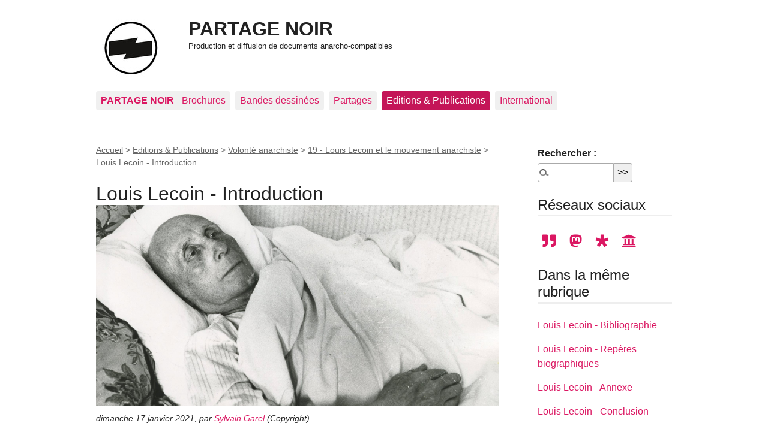

--- FILE ---
content_type: text/html; charset=utf-8
request_url: https://partage-noir.fr/louis-lecoin-introduction
body_size: 9019
content:

<!DOCTYPE html>
<html dir="ltr" lang="fr" class="ltr fr no-js">
<head>
	<script type='text/javascript'>/*<![CDATA[*/(function(H){H.className=H.className.replace(/\bno-js\b/,'js')})(document.documentElement);/*]]>*/</script>
	<title>Louis Lecoin - Introduction - PARTAGE NOIR</title>
	<meta name="description" content="&#171; Je suis anarchiste depuis 1905, et si la mort venait bient&#244;t, j&#039;assure que ce serait en anarchiste que je m&#039;&#233;teindrais &#187;" />
	<link rel="canonical" href="https://www.partage-noir.fr/louis-lecoin-introduction" />
	<meta http-equiv="Content-Type" content="text/html; charset=utf-8" />
<meta name="viewport" content="width=device-width, initial-scale=1" />


<link rel="alternate" type="application/rss+xml" title="Syndiquer tout le site" href="spip.php?page=backend" />

   
<link rel="stylesheet" href="squelettes-dist/css/reset.css?1764928392" type="text/css" />
<link rel="stylesheet" href="squelettes-dist/css/clear.css?1764928392" type="text/css" />
<link rel="stylesheet" href="squelettes-dist/css/font.css?1764928392" type="text/css" />
<link rel="stylesheet" href="squelettes-dist/css/links.css?1764928392" type="text/css" />
<link rel="stylesheet" href="squelettes-dist/css/typo.css?1764928392" type="text/css" />
<link rel="stylesheet" href="squelettes-dist/css/media.css?1764928392" type="text/css" />
<link rel="stylesheet" href="squelettes-dist/css/form.css?1764928392" type="text/css" />

<link rel="stylesheet" href="squelettes-dist/css/layout.css?1764928392" type="text/css" />


<link rel="stylesheet" href="squelettes-dist/css/spip.css?1764928392" type="text/css" />
<script>
var mediabox_settings={"auto_detect":true,"ns":"box","tt_img":true,"sel_g":"#documents_portfolio a[type='image\/jpeg'],#documents_portfolio a[type='image\/png'],#documents_portfolio a[type='image\/gif']","sel_c":".mediabox","str_ssStart":"Diaporama","str_ssStop":"Arr\u00eater","str_cur":"{current}\/{total}","str_prev":"Pr\u00e9c\u00e9dent","str_next":"Suivant","str_close":"Fermer","str_loading":"Chargement\u2026","str_petc":"Taper \u2019Echap\u2019 pour fermer","str_dialTitDef":"Boite de dialogue","str_dialTitMed":"Affichage d\u2019un media","splash_url":"","lity":{"skin":"_simple-dark","maxWidth":"90%","maxHeight":"90%","minWidth":"400px","minHeight":"","slideshow_speed":"2500","opacite":"0.9","defaultCaptionState":"expanded"}};
</script>
<!-- insert_head_css -->
<link rel="stylesheet" href="plugins-dist/mediabox/lib/lity/lity.css?1764929670" type="text/css" media="all" />
<link rel="stylesheet" href="plugins-dist/mediabox/lity/css/lity.mediabox.css?1764929670" type="text/css" media="all" />
<link rel="stylesheet" href="plugins-dist/mediabox/lity/skins/_simple-dark/lity.css?1764929670" type="text/css" media="all" /><link rel='stylesheet' type='text/css' media='all' href='plugins-dist/porte_plume/css/barre_outils.css?1764929672' />
<link rel='stylesheet' type='text/css' media='all' href='local/cache-css/cssdyn-css_barre_outils_icones_css-d677088e.css?1743101654' />

<link rel="stylesheet" href="plugins/auto/typoenluminee/v4.0.0/css/enluminurestypo.css" type="text/css" media="all" />
<link rel="stylesheet" type="text/css" media="all" href="plugins/auto/fontawesome5-2851d-fontawesome5-5.16.0/fontawesome/css/all.min.css" />
<!-- Debut CS -->
<style type="text/css">
<!--/*--><![CDATA[/*><!--*/
/* Specifie des paires de guillemets sur plusieurs niveaux pour chaque langue */
/* Cf.: http://www.yoyodesign.org/doc/w3c/css2/generate.html#quotes-specify */
q { quotes: '"' '"' "'" "'" }
/* Guillemets selon la langue du texte */
:lang(fr) q { quotes: "\00AB\A0" "\A0\00BB" "\201C" "\201D" "\2018" "\2019"; }
:lang(en) q { quotes: "\201C" "\201D" "\2018" "\2019" }
:lang(es) q { quotes: "\00AB" "\00BB" "\201C" "\201D"; }
:lang(it) q { quotes: "\00AB\A0" "\A0\00BB" "\201C" "\201D"; }
:lang(de) q { quotes: "\00BB" "\00AB" ">" "<" }
:lang(no) q { quotes: "\00AB\A0" "\A0\00BB" "<" ">" }
/* Insere des guillemets avant et apres le contenu d'un element Q */
q:before { content: open-quote; }
q:after { content: close-quote; }
/* IE */
* html q { font-style: italic; }
*+html q { font-style: italic; }
sup, sup.typo_exposants { font-size:78%; font-variant:inherit; line-height:inherit; vertical-align:23%; }
/*]]>*/-->
</style>
<!-- Fin CS -->

<link rel="stylesheet" href="plugins/auto/emb_pdf-f8095-emb_pdf-1.3.0/css/emb_pdf.css" type="text/css" />


<link rel="stylesheet" href="squelettes-dist/css/theme.css?1764928392" type="text/css" />





<script src="prive/javascript/jquery.js?1764928640" type="text/javascript"></script>

<script src="prive/javascript/jquery.form.js?1764928640" type="text/javascript"></script>

<script src="prive/javascript/jquery.autosave.js?1764928640" type="text/javascript"></script>

<script src="prive/javascript/jquery.placeholder-label.js?1764928640" type="text/javascript"></script>

<script src="prive/javascript/ajaxCallback.js?1764928640" type="text/javascript"></script>

<script src="prive/javascript/js.cookie.js?1764928640" type="text/javascript"></script>
<!-- insert_head -->
<script src="plugins-dist/mediabox/lib/lity/lity.js?1764929670" type="text/javascript"></script>
<script src="plugins-dist/mediabox/lity/js/lity.mediabox.js?1764929670" type="text/javascript"></script>
<script src="plugins-dist/mediabox/javascript/spip.mediabox.js?1764929670" type="text/javascript"></script><script type='text/javascript' src='plugins-dist/porte_plume/javascript/jquery.markitup_pour_spip.js?1764929672'></script>
<script type='text/javascript' src='plugins-dist/porte_plume/javascript/jquery.previsu_spip.js?1764929672'></script>
<script type='text/javascript' src='local/cache-js/jsdyn-javascript_porte_plume_start_js-bba52f0a.js?1742379940'></script>
<link rel="shortcut icon" href="local/cache-gd2/3b/20125795b1979063313bd83a0e42b4.ico?1729086874" type="image/x-icon" />
<link rel="apple-touch-icon" sizes="57x57" href="local/cache-gd2/03/9d5c9ed6e25796219fadefa497095d.png?1729086871" />
<link rel="apple-touch-icon" sizes="114x114" href="local/cache-gd2/af/166d120026049d07ac81fe78d01fdc.png?1729086871" />
<link rel="apple-touch-icon" sizes="72x72" href="local/cache-gd2/fa/e6e44a99f24d3ab8721fafd406961d.png?1729086871" />
<link rel="apple-touch-icon" sizes="144x144" href="local/cache-gd2/db/7782b36a652f5b014809ee71693270.png?1729086871" />
<link rel="apple-touch-icon" sizes="60x60" href="local/cache-gd2/92/0b3d31589302a59a33e563f7733740.png?1729086871" />
<link rel="apple-touch-icon" sizes="120x120" href="local/cache-gd2/8f/ae45f3c2adfd2bc239738eed255e89.png?1729086871" />
<link rel="apple-touch-icon" sizes="76x76" href="local/cache-gd2/8e/bc589b250e07eae6791ad637becb50.png?1729086871" />
<link rel="icon" type="image/png" href="local/cache-gd2/f3/d5960e0600bf10bf2238202d0c1225.png?1729086871" sizes="96x96" />
<link rel="icon" type="image/png" href="local/cache-gd2/9d/389978653a32b327aa4095c09167c6.png?1729086871" sizes="16x16" />
<link rel="icon" type="image/png" href="local/cache-gd2/f7/0443f4cea4ec5ff3a260ed78a23ef6.png?1729086871" sizes="32x32" />
<link rel="icon" type="image/png" href="local/cache-gd2/e4/b8f5a2330d04188bb812ab1056f4ac.png?1729086871" sizes="192x192" />
<meta name="msapplication-TileImage" content="local/cache-gd2/af/166d120026049d07ac81fe78d01fdc.png?1729086871" />

<meta name="msapplication-TileColor" content="#171614" />
<meta name="theme-color" content="#171614" />
<!-- Debut CS -->
<script type="text/javascript"><!--
var cs_prive=window.location.pathname.match(/\/ecrire\/$/)!=null;
jQuery.fn.cs_todo=function(){return this.not('.cs_done').addClass('cs_done');};
if(window.jQuery) {
var cs_sel_jQuery='';
var cs_CookiePlugin="prive/javascript/js.cookie.js";
}
// --></script>

<!-- Fin CS -->







<meta name="generator" content="SPIP 4.4.7" /><!-- Plugin Métas + -->
<!-- Dublin Core -->
<link rel="schema.DC" href="https://purl.org/dc/elements/1.1/" />
<link rel="schema.DCTERMS" href="https://purl.org/dc/terms/" />
<meta name="DC.Format" content="text/html" />
<meta name="DC.Type" content="Text" />
<meta name="DC.Language" content="fr" />
<meta name="DC.Title" lang="fr" content="Louis Lecoin - Introduction &#8211; PARTAGE NOIR" />
<meta name="DC.Description.Abstract" lang="fr" content="&#171; Je suis anarchiste depuis 1905, et si la mort venait bient&#244;t, j&#039;assure que ce serait en anarchiste que je m&#039;&#233;teindrais &#187;" />
<meta name="DC.Date" content="2021-01-17" />
<meta name="DC.Date.Modified" content="2023-11-11" />
<meta name="DC.Identifier" content="https://partage-noir.fr/louis-lecoin-introduction" />
<meta name="DC.Publisher" content="PARTAGE NOIR" />
<meta name="DC.Source" content="https://www.partage-noir.fr" />

<meta name="DC.Creator" content="Sylvain Garel" />


<meta name="DC.Subject" content="Louis Lecoin" />




<!-- Open Graph -->
 
<meta property="og:rich_attachment" content="true" />

<meta property="og:site_name" content="PARTAGE NOIR" />
<meta property="og:type" content="article" />
<meta property="og:title" content="Louis Lecoin - Introduction &#8211; PARTAGE NOIR" />
<meta property="og:locale" content="fr_FR" />
<meta property="og:url" content="https://partage-noir.fr/louis-lecoin-introduction" />
<meta property="og:description" content="&#171; Je suis anarchiste depuis 1905, et si la mort venait bient&#244;t, j&#039;assure que ce serait en anarchiste que je m&#039;&#233;teindrais &#187;" />

 

<meta property="og:image" content="https://partage-noir.fr/local/cache-vignettes/L1200xH630/c0e5a4f27a395aed98c0a07680f8fe-ca8be.jpg" />
<meta property="og:image:width" content="1200" />
<meta property="og:image:height" content="630" />
<meta property="og:image:type" content="image/jpeg" />



<meta property="article:published_time" content="2021-01-17" />
<meta property="article:modified_time" content="2023-11-11" />

<meta property="article:author" content="Sylvain Garel" />


<meta property="article:tag" content="Louis Lecoin" />







<!-- Twitter Card -->
<meta name="twitter:card" content="summary_large_image" />
<meta name="twitter:title" content="Louis Lecoin - Introduction &#8211; PARTAGE NOIR" />
<meta name="twitter:description" content="&#171; Je suis anarchiste depuis 1905, et si la mort venait bient&#244;t, j&#039;assure que ce serait en anarchiste que je m&#039;&#233;teindrais &#187;" />
<meta name="twitter:dnt" content="on" />
<meta name="twitter:url" content="https://partage-noir.fr/louis-lecoin-introduction" />

<meta name="twitter:image" content="https://partage-noir.fr/local/cache-vignettes/L506xH253/89c7e01f28f273c2f03df9d627a154-1d25d.jpg?1688104418" />
</head>

<body class="pas_surlignable page_article">
<div class="page">

	<header class="clearfix header" role="banner">
	<strong class="h1 spip_logo_site"><a rel="start home" href="https://www.partage-noir.fr/" title="Accueil"><img
	src="local/cache-vignettes/L96xH96/siteon0_copie-8afae.jpg?1742389637" class='spip_logo spip_logo_left' width='96' height='96'
	alt="" />PARTAGE NOIR</a></strong>
	<p id="slogan"><small>Production et diffusion de documents anarcho-compatibles</small></p>
</header>	<nav class="nav clearfix" id="nav" role="navigation">
	<ul>
		
		<li class="nav-item  first"><a href="-brochures-"><b>PARTAGE NOIR</b> - Brochures</a></li>
		
		<li class="nav-item"><a href="-rubrique15-">Bandes dessinées</a></li>
		
		<li class="nav-item"><a href="-partages-noirs-">Partages </a></li>
		
		<li class="nav-item on"><a href="-editions-publications-">Editions &amp; Publications</a></li>
		
		<li class="nav-item  last"><a href="-citations-">International</a></li>
		
	</ul>
</nav>	
	<main class="main" role="main">
		
		<div class="wrapper hfeed">
		<div class="content hentry" id="content">
			<p class="arbo"><a href="https://www.partage-noir.fr/">Accueil</a> &gt; <a href="-editions-publications-">Editions &amp; Publications</a> &gt; <a href="-volonte-anarchiste-">Volonté anarchiste</a> &gt; <a href="-19-louis-lecoin-et-le-mouvement-anarchiste-">19 - Louis Lecoin et le mouvement anarchiste</a> &gt; <strong class="on">Louis Lecoin - Introduction</strong></p>
	
			<div class="cartouche clearfix">
				  
				<h1 class="surlignable entry-title">Louis Lecoin - Introduction<img
	src="local/cache-vignettes/L1000xH500/arton750-1e428.jpg?1687942685" class='spip_logo' width='1000' height='500'
	alt="" /> </h1>
           
				
				<p class="info-publi"><abbr class="published" title="2021-01-16T23:01:00Z">dimanche 17 janvier 2021</abbr><span class="sep">, </span><span class="auteurs">par  <span class="vcard author"><a class="url fn spip_in" href="_sylvain-garel_">Sylvain Garel</a></span> <span class="sep">(</span>Copyright<span class="sep">)</span></span></p>
			

                  
                  
              
				</div>
			
			
			<div class="texte surlignable clearfix"><p><q  style="font-style: italic;">Je suis anarchiste depuis 1905, et si la mort venait bientôt, j&#8217;assure que ce serait en anarchiste que je m&#8217;éteindrais</q><span class="spip_note_ref">&nbsp;[<a href="#nb1" class="spip_note" rel="appendix" title="Liberté, juin 1962." id="nh1">1</a>]</span>. Lecoin écrit cette phrase à la veille d&#8217;entamer sa grève de la faim pour obtenir un statut pour les objecteurs de conscience. Il a 74 ans. Lecoin, depuis son contact avec l&#8217;action politique, s&#8217;est toujours affirmé anarchiste. Certains le disaient individualiste, d&#8217;autres l&#8217;accusaient de réformisme. Mais nul document, nul témoignage ne remettent en cause ses convictions libertaires.</p>
<p>Par contre les rapports qu&#8217;il a entretenus, pendant plus d&#8217;un demi-siècle, avec le mouvement anarchiste organisé, évoluèrent considérablement au fil des ans. Entre le secrétariat de la Fédération Communiste Anarchiste en 1912 et le splendide isolement des dernières campagnes, quelles différences&nbsp;!</p>
<p>A l&#8217;exception d&#8217;un article de Maurice Joyeux paru en 1971<span class="spip_note_ref">&nbsp;[<a href="#nb2" class="spip_note" rel="appendix" title="Maurice Joyeux, La Rue, n°11, septembre 1971." id="nh2">2</a>]</span>, personne n&#8217;a étudié cet aspect, pourtant essentiel, de la vie de Louis Lecoin. Lui-même, dans son autobiographie<span class="spip_note_ref">&nbsp;[<a href="#nb3" class="spip_note" rel="appendix" title="Louis Lecoin, Le cours d’une vie, Paris 1965 (354 pages)." id="nh3">3</a>]</span>, ne s&#8217;attarde guère sur ce sujet. Restent les sources directes&nbsp;; elles sont nombreuses&nbsp;: les articles de et sur Lecoin parus dans la presse libertaire, dans sa revue <i>Défense de l&#8217;Homme</i> et son journal <i>Liberté</i>. Divers ouvrages sur l&#8217;anarchisme nous donnent également de précieux renseignements.</p></div>
		
			
          
         <hr clear="all" />
      <table width="100%">    
          
          
	
      
        <tr>
                  <td>
	
                                           </td>    <td>&nbsp;</td>   
                                                                                                                                            
      <td align="right" valign="top">
            
    <i class="fa-forward fas"></i> <a href="1-un-militant-exemplaire-751">Louis Lecoin - Un militant exemplaire [01] </a>                                                                
	
                                        
               </td>                             
                                          

	
                                                                               
                      </tr>                                                        
                                                                               

          
          </table>    
 <hr clear="all" />          <br />
          
          
          
    
<ul >  


	
	<li class="hyperlien">  Lire : <a href="louis-lecoin-militant-pacifiste-syndicaliste-et-libertaire-01">Louis Lecoin - &#171;&nbsp;Militant pacifiste, syndicaliste et libertaire&nbsp;&#187; [01]</a></li>
	
	

</ul>

			
     
          
          
			
		
			
			
	
			
			
			<div class="notes"><hr /><div id="nb1">
<p><span class="spip_note_ref">[<a href="#nh1" class="spip_note" title="Notes 1" rev="appendix">1</a>]&nbsp;</span><i>Liberté</i>, juin 1962.</p>
</div><div id="nb2">
<p><span class="spip_note_ref">[<a href="#nh2" class="spip_note" title="Notes 2" rev="appendix">2</a>]&nbsp;</span>Maurice Joyeux, <i>La Rue</i>, n&#176;11, septembre 1971.</p>
</div><div id="nb3">
<p><span class="spip_note_ref">[<a href="#nh3" class="spip_note" title="Notes 3" rev="appendix">3</a>]&nbsp;</span>Louis Lecoin, <i>Le cours d&#8217;une vie</i>, Paris 1965 (354 pages).</p>
</div></div>
                  
                  
                  
			
			<div class="comments">
	<a href="#comments" id="comments"></a> 
	<a href="#forum" id="forum"></a> 
	</div>			
	
		</div><!--.content-->
		</div><!--.wrapper-->
	
	
		<aside class="aside" role="complementary">
          <div class="formulaire_spip formulaire_recherche" id="formulaire_recherche">
<form action="spip.php?page=recherche" method="get"><div class="editer-groupe">
	<input name="page" value="recherche" type="hidden"
>
	
	<label for="recherche">Rechercher :</label>
	<input type="search" class="search text" size="10" name="recherche" id="recherche" accesskey="4" autocapitalize="off" autocorrect="off"
	/><input type="submit" class="btn submit" value="&gt;&gt;" title="Rechercher" />
</div></form>
</div>
        <div class="menu">
				<h2>Réseaux sociaux</h2>
				<ul>
				
		<li style="font-size:1.5em;">  
  <a class="list-group-item" href="https://seenthis.net/people/partagenoir" style="padding:0 0.3em;"><i class="fa-quote-right fas"  aria-hidden="true"></i></a>
  <a class="list-group-item" href="https://mamot.fr/@partagenoir" style="padding:0 0.3em;"><i class=" fa-mastodon fab" aria-hidden="true"></i></a>
  <a class="list-group-item" href="https://diaspora-fr.org/people/8dc091e00924013a5ace7a0e1fe011af" style="padding:0 0.3em;"><i class=" fa-diaspora fab" aria-hidden="true"></i></a>
  <a class="list-group-item" href="https://archive.org/details/@partage-noir?sort=title" style="padding:0 0.3em;"><i class="fa-university fas" aria-hidden="true"></i></a>
</li>
				
				</ul>
			</div>
			
			
	
			 
			
			<div class="menu">
				<h2>Dans la même rubrique</h2>
				<ul>
					
					<li><a href="louis-lecoin-bibliographie">Louis Lecoin - Bibliographie</a></li>
					
					<li><a href="louis-lecoin-reperes-biographiques">Louis Lecoin - Repères biographiques</a></li>
					
					<li><a href="louis-lecoin-annexe">Louis Lecoin - Annexe</a></li>
					
					<li><a href="louis-lecoin-conclusion">Louis Lecoin - Conclusion</a></li>
					
					<li><a href="louis-lecoin-le-franc-tireur-05">Louis Lecoin - Le franc-tireur [05]</a></li>
					
					<li><a href="louis-lecoin-le-franc-tireur-04">Louis Lecoin - Le franc-tireur [04]</a></li>
					
					<li><a href="louis-lecoin-le-franc-tireur-03">Louis Lecoin - Le franc-tireur [03]</a></li>
					
					<li><a href="louis-lecoin-le-franc-tireur-02">Louis Lecoin - Le franc-tireur [02]</a></li>
					
					<li><a href="louis-lecoin-le-franc-tireur-01">Louis Lecoin - Le franc-tireur [01]</a></li>
					
					<li><a href="louis-lecoin-en-marge-de-l-organisation-03">Louis Lecoin - En marge de l’organisation [03]</a></li>
					
				</ul>
			</div>
			
    
    
	
			
			<div class="menu">
	<h2>Mots-clés</h2>
	<ul>
		
		<li><a href="+-louis-lecoin-+" rel="tag">Louis Lecoin</a></li>
		
	</ul>
</div><div class="menu menu_rubriques">
	<h2>Editions &amp; Publications</h2>
	<ul>
	
		<li>
			<a href="-cpca-centre-de-propagande-et-de-culture-anarchiste-"><i> CPCA - Centre de Propagande et de Culture Anarchiste</i></a>
			
		</li>
	
		<li>
			<a href="-contre-courant-"><i>Contre-Courant </i></a>
			
		</li>
	
		<li>
			<a href="-gavroche-revue-d-histoire-populaire-127-"><i>Gavroche - Revue d&#8217;histoire populaire</i> </a>
			
		</li>
	
		<li>
			<a href="-itineraire-une-vie-une-pensee-131-"><i>Itinéraire - Une vie, une pensée</i></a>
			
		</li>
	
		<li>
			<a href="-l-idee-anarchiste-"><i>L&#8217;idée anarchiste</i></a>
			
		</li>
	
		<li>
			<a href="-le-libertaire-319-"><i>le libertaire</i></a>
			
		</li>
	
		<li>
			<a href="-le-reveil-communiste-anarchiste-"><i>Le Réveil </i></a>
			
		</li>
	
		<li>
			<a href="-les-hommes-du-jour-374-"><i>Les Hommes du jour</i></a>
			
		</li>
	
		<li>
			<a href="-les-temps-maudits-413-"><i>Les Temps maudits</i></a>
			
		</li>
	
		<li>
			<a href="-liberte-"><i>Liberté</i></a>
			
		</li>
	
		<li>
			<a href="-plus-loin-"><i>Plus Loin</i></a>
			
		</li>
	
		<li>
			<a href="-soleil-noir-"><i>Soleil Noir</i></a>
			
		</li>
	
		<li>
			<a href="-terre-libre-"><i>Terre libre</i></a>
			
		</li>
	
		<li>
			<a href="-sortir-de-l-etat-gustav-landauer-">Acrata - Bibliothèque anarchiste</a>
			
		</li>
	
		<li>
			<a href="-agora-">Agora</a>
			
		</li>
	
		<li>
			<a href="-anarchisme-et-non-violence-191-">Anarchisme et Non-Violence </a>
			
		</li>
	
		<li>
			<a href="-cahiers-de-l-humanisme-libertaire-">Cahiers de l&#8217;humanisme libertaire</a>
			
		</li>
	
		<li>
			<a href="-chroniques-libertaires-228-">Chroniques libertaires</a>
			
		</li>
	
		<li>
			<a href="-espoir-cnt-ait-259-">Espoir - CNT AIT</a>
			
		</li>
	
		<li>
			<a href="-federation-internationale-syndicaliste-revolutionnaire-">Fédération internationale syndicaliste révolutionnaire</a>
			
		</li>
	
		<li>
			<a href="-interrogations-">Interrogations</a>
			
		</li>
	
		<li>
			<a href="-iztok-340-">Iztok</a>
			
		</li>
	
		<li>
			<a href="-la-conquete-du-pain-">La Conquête du pain</a>
			
		</li>
	
		<li>
			<a href="-la-publication-sociale-256-">La Publication sociale</a>
			
		</li>
	
		<li>
			<a href="-la-revolution-proletarienne-revue-syndicaliste-revolutionnaire-">la Révolution prolétarienne - Revue syndicaliste révolutionnaire</a>
			
		</li>
	
		<li>
			<a href="-le-combat-syndicaliste-">Le Combat Syndicaliste</a>
			
		</li>
	
		<li>
			<a href="-le-communisme-revolutionnaire-projet-pour-une-entente-et-pour-l-416-">Le Communisme révolutionnaire, projet pour une entente et pour l&#8217;action commune des socialistes révolutionnaires et communistes anarchistes</a>
			
		</li>
	
		<li>
			<a href="-le-flambeau-1927-1933-">Le Flambeau (1927-1933)</a>
			
		</li>
	
		<li>
			<a href="-le-monde-libertaire-208-">Le Monde libertaire</a>
			
		</li>
	
		<li>
			<a href="-le-semeur-contre-tous-les-tyrans-1923-1936-">Le Semeur contre tous les tyrans (1923-1936)</a>
			
		</li>
	
		<li>
			<a href="-les-brochures-du-groupe-de-lectures-du-cira-">Les brochures et bulletins du CIRA de Lausanne</a>
			
		</li>
	
		<li>
			<a href="-anarchisme-et-non-violence-">Noir &amp; Rouge</a>
			
		</li>
	
		<li>
			<a href="-quelque-part-en-suisse-">Quelque part en Suisse</a>
			
		</li>
	
		<li>
			<a href="-recherches-libertaires-">Recherches Libertaires</a>
			
		</li>
	
		<li>
			<a href="-ruptures-">Ruptures</a>
			
		</li>
	
		<li>
			<a href="-interrogations-200-">Spartacus</a>
			
		</li>
	
		<li>
			<a href="-volonte-anarchiste-" class="on">Volonté anarchiste</a>
			
			<ul>
				 
				<li><a href="-01-reflexions-sur-l-anarchisme-maurice-fayolle-">01 - Réflexions sur l&#8217;anarchisme - Maurice Fayolle </a>	</li>
				 
				<li><a href="-02-capitalisme-restructuration-et-lutte-de-classe-crescita-">02 - Capitalisme, restructuration et lutte de classe - Crescità politica</a>	</li>
				 
				<li><a href="-03-les-anarchistes-et-les-elections-">03 - Les Anarchistes et les élections</a>	</li>
				 
				<li><a href="-04-les-anarchistes-et-le-probleme-social-">04 - Les Anarchistes et le problème social</a>	</li>
				 
				<li><a href="-05-histoire-de-l-anarcho-syndicalisme-italien-">05 - Histoire de l&#8217;anarcho-syndicalisme italien</a>	</li>
				 
				<li><a href="-06-l-anarchisme-iberique-la-fai-et-la-cnt-realites-et-">06 - L’Anarchisme ibérique&nbsp;: la FAI et la CNT, réalités et perspectives - Castilla Floreal</a>	</li>
				 
				<li><a href="-07-l-organisation-anarchiste-luigi-fabbri-">07 - L’organisation anarchiste - Luigi Fabbri</a>	</li>
				 
				<li><a href="-08-idees-sur-l-organisation-sociale-james-guillaume-">08 - Idées sur l’organisation sociale - James Guillaume</a>	</li>
				 
				<li><a href="-09-autogestion-gestion-directe-gestion-ouvriere-la-fa-et-l-">09 - Autogestion, gestion directe, gestion ouvrière&nbsp;; La FA et l’autogestion - Maurice Joyeux </a>	</li>
				 
				<li><a href="-10-11-proudhon-une-sociologie-de-l-autogestion-jean-bancal-">10-11 - Proudhon, une sociologie de l’autogestion - Jean Bancal</a>	</li>
				 
				<li><a href="-12-l-orga-nisation-la-plate-forme-d-archinoff-la-synthese-de-">12 - L’Orga&shy;nisation&nbsp;: la plate-forme d’Archinoff, la Synthèse de Sébastien Faure</a>	</li>
				 
				<li><a href="-13-l-eman-cipation-feminine-par-des-militantes-f-a-libre-amour-">13 - L’Éman&shy;cipation Féminine - Par des militantes F.A.&nbsp;; Libre Amour, Libre Maternité Collectif - Par Paul Robin</a>	</li>
				 
				<li><a href="-16-17-histoire-du-mouvement-libertaire-en-bulgarie-esquisse-g-">16-17 - Histoire du mouvement libertaire en Bulgarie (Esquisse) - G. Balkanski </a>	</li>
				 
				<li><a href="-19-louis-lecoin-et-le-mouvement-anarchiste-" class="on">19 - Louis Lecoin et le mouvement anarchiste</a>	</li>
				 
				<li><a href="-22-le-mouvement-mutualiste-andre-devriendt-">22 - Le mouvement mutualiste - André Devriendt</a>	</li>
				 
				<li><a href="-23-l-idee-des-soviets-par-pano-vassilev-">23&nbsp;-&nbsp;L&#8217;idée&nbsp;des&nbsp;soviets par Pano Vassilev</a>	</li>
				 
				<li><a href="-24-nestor-makhno-et-la-question-juive-">24 - Nestor Makhno et la question juive</a>	</li>
				 
				<li><a href="-25-du-libertaire-au-monde-libertaire-histoire-du-journal-de-l-">25 - Du &#171;&nbsp;Libertaire&nbsp;&#187; au &#171;&nbsp;Monde libertaire&nbsp;&#187;&nbsp;: Histoire du journal de l’organisation des anarchistes - Maurice Joyeux</a>	</li>
				 
				<li><a href="-27-karl-marx-ou-la-perversion-du-socialisme-alexandre-marc-">27 - Karl Marx ou la perversion du socialisme - Alexandre Marc</a>	</li>
				 
				<li><a href="-43-appels-aux-travailleurs-algeriens-sail-mohamed-">43 - Appels aux travailleurs algériens - Saïl Mohamed</a>	</li>
				 
				<li><a href="-45-la-morale-anarchiste-pierre-kropotkine-">45 - La Morale anarchiste - Pierre Kropotkine </a>	</li>
				
			</ul>
			
		</li>
	

	</ul>
</div>    
		</aside><!--.aside-->
	</main><!--.main-->

	<footer class="footer clearfix" role="contentinfo">
	<p class="colophon">
		 2000 - 2026 PARTAGE NOIR
		<br /><a rel="contents" href="spip.php?page=plan" class="first">Plan du site</a>
		  | <a href="spip.php?page=login&amp;url=louis-lecoin-introduction" rel="nofollow" class='login_modal'>Se connecter</a> |
		<a rel="nofollow" href="spip.php?page=contact">Contact</a> |
		<a href="spip.php?page=backend" rel="alternate" title="Syndiquer tout le site" class="last">RSS&nbsp;2.0</a>
	</p>
	<small class="generator"><a href="https://www.spip.net/" rel="generator" title="Site réalisé avec SPIP" class="generator spip_out"><svg class='SPIP' viewBox="0 -1 200 154" xmlns="http://www.w3.org/2000/svg" width="60" height="40" focusable='false' aria-hidden='true'>
  <path class="letter_s" d="M85.9 108c-6.2-24.8-32-22.2-36.1-38.9-2.9-11.8 5-20.8 16.8-23.8A22.1 22.1 0 0188.4 52l.1.1.5.6.3.4.3.5.1.1c1.1 1.4 1.7 2.4 2.6 2.2.8-.2 1.2-2 1.4-3.3a46.9 46.9 0 00-58-51.4A47.4 47.4 0 001.4 58.3c8.3 33.9 40.2 39.6 57.5 48.2a14 14 0 01-2.7 26.3H56l-.7.2c-1.5.4-1.9.2-1.9.8 0 .4 1 .9 1.6 1.2a23 23 0 0030.9-27z" fill="currentColor"/>
  <path class="letter_p letter_p1" d="M132.6 116.6c3.9-19.2-12.6-19.2-18.7-18.3l-1.6.3c-5 .8-5.7 1-6.8.6a3 3 0 01-.8-.4l-.7-.5c-1.6-.9-3.5-.7-3.5-.7h-.3.1c-1.2 0-2.5 1-2.7 2.2l-15.5 49.8s-1 2.8 2 2.8h.9s7.9.7 11.9-10.7l10.6-34.8h4c9.2-.2 10.4 10.9 5.4 18.5-2.9 4.4-5.7 5.5-8.7 6.7l-2.5.8s-2.6.5-2.6 1.4c0 .7.9 1.2 2 1.5 1.4.2 3 .4 4.7.4 7.6 0 20.7-5.6 22.8-19.4.1-.6-.1.5 0-.2" fill="currentColor"/>
  <path class="letter_i" d="M154 97.8h-1.7c-2.5 0-4.2.7-5.4 1.4l-.3.2c-2 1.3-2.8 3.6-2.8 3.6l-10 32c-.3 1.2.5 2.2 1.8 2.2h6.6c1.2 0 2.5-1 2.7-2.2l10.9-35c.2-1.3-.6-2.2-1.8-2.2" fill="currentColor"/>
  <path class="letter_i letter_i_dot" d="M148 94h7.3c2.1-.2 3.2-2.5 3.1-3.6 0-1.1-1.1-2-3.4-2-2.3.1-7 1.4-7.2 5.2l.2.4" fill="currentColor"/>
  <path class="letter_p letter_p2" d="M199.4 116.6c3.9-19.2-12.6-19.2-18.7-18.3l-1.6.3c-5 .8-5.7 1-6.8.6a3 3 0 01-.8-.4l-.7-.5c-1.6-.9-3.5-.7-3.5-.7h-.3.1c-1.2 0-2.5 1-2.7 2.2l-15.5 49.8s-1 2.8 2 2.8h.9s7.9.7 11.9-10.7l9.6-31.7c-1.6-.5-2.6-1-3.5-1.6-2-1.4-2.1-2.8-.6-2.3 1.4.5 3.1.9 9.2.8 9.2-.2 10.4 10.9 5.4 18.5-2.9 4.4-5.7 5.5-8.7 6.7l-2.5.8s-2.6.5-2.6 1.4c0 .7.9 1.2 2 1.5 1.4.2 3 .4 4.7.4 7.6 0 20.7-5.6 22.8-19.4 0-.6-.2.5-.1-.2" fill="currentColor"/>
</svg>
</a></small>
</footer></div><!--.page-->
</body>
</html>
